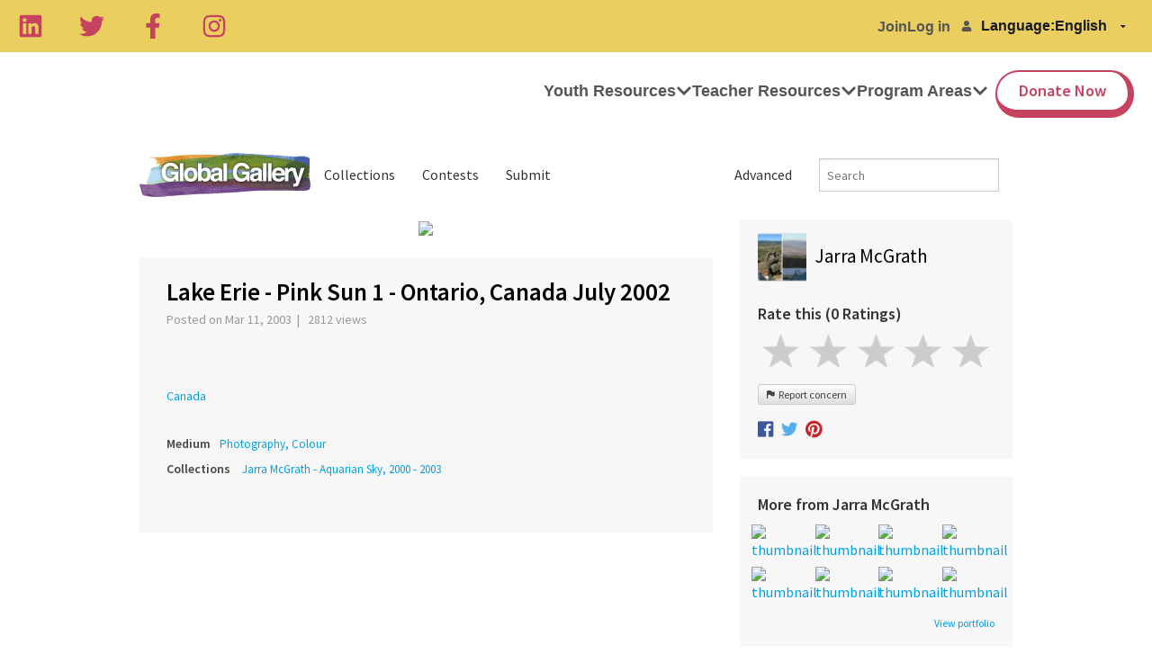

--- FILE ---
content_type: text/css; charset=utf-8
request_url: https://www.tigweb.org/tm/?f=includes/css/v8.1_header.css,includes/css/session-image-fix.css&15
body_size: 1907
content:
@import url(https://fonts.googleapis.com/css?family=Source+Sans+Pro:400,600);.no-js .nav8-hide-for-no-js{display:none !important}.js .nav8-hide-for-js{display:none !important}.no-js .left-off-canvas-menu,
.no-js .left-off-canvas-toggle,
.no-csstransforms3d .left-off-canvas-menu,
.no-csstransforms3d .left-off-canvas-toggle{display:none !important}.nav8-header{font-family:'Source Sans Pro',Helvetica,Arial,sans-serif;clear:both}.nav8-tig-header{border-bottom:1px solid #c00d4d}.nav8-tiged-header{border-bottom:1px solid #0085c6}.nav8-tig-header .contain-to-grid{background:#e0004f}.nav8-tiged-header .contain-to-grid{background:#009ee1}.nav8-header .top-bar,
.nav8-header .tab-bar{height:60px}.nav8-tig-header .top-bar,
.nav8-tig-header .tab-bar{background:#e0004f}.nav8-tiged-header .top-bar,
.nav8-tiged-header .tab-bar{background:#009ee1}.nav8-header .top-bar
.name{padding:8px
0 0 10px}.nav8-tig-logo{background:url(//cdn.tigweb.org/images/header8/tig-sprite.png) no-repeat;height:35px;margin-top:6px !important;text-indent:-9999px;width:185px}.nav8-tiged-logo{background:url(//cdn.tigweb.org/images/header8/tiged-sprite.png) no-repeat;height:45px;text-indent:-9999px;width:75px}.nav8-header section.tab-bar-section.middle{padding-top:10px}.nav8-header section.left-small{border-right:none;box-shadow:none;padding-top:10px}.nav8-header .left-off-canvas-menu
a{color:#fff}.nav8-header ul.off-canvas-list li
a{color:#fff}.nav8-header ul.off-canvas-list li a.nav8-small-section{padding-left:55px}.nav8-nav{margin-top:20px;padding:0}.nav8-nav
li{line-height:28px;list-style:none}.nav8-header .inline-list{margin:0}.nav8-header .nav8-social-icon{font-size:36px}.nav8-tig-header .top-bar-section>ul{background:#e0004f}.nav8-tiged-header .top-bar-section>ul{background:#009ee1}.nav8-header .top-bar-section>ul>.divider{height:60px}.nav8-tig-header .top-bar-section>ul>.divider{border-right:solid 1px #b80041}.nav8-tiged-header .top-bar-section>ul>.divider{border-right:solid 1px #0085c6}.nav8-header .top-bar-section ul li>a{font-family:'Source Sans Pro',Helvetica,Arial,sans-serif}.nav8-header .top-bar-section li:not(.has-form) a:not(.button){line-height:60px}.nav8-tig-header .top-bar-section li:not(.has-form) a:not(.button){background-color:#e0004f}.nav8-tiged-header .top-bar-section li:not(.has-form) a:not(.button){background-color:#009ee1}.nav8-tig-header .top-bar-section li:not(.has-form) a:not(.button):hover{background-color:#bf0043}.nav8-tiged-header .top-bar-section li:not(.has-form) a:not(.button):hover{background-color:#0086bf}.nav8-header .top-bar-section .has-dropdown>a{font-family:'Source Sans Pro',Helvetica,Arial,sans-serif;padding-right:15px !important;font-size:0.9rem}.nav8-tig-header .top-bar-section .has-dropdown>a:after{border:none}.nav8-header .top-bar-section .has-dropdown
.dropdown{box-shadow:1px 0 8px #ccc}.nav8-header .top-bar-section .has-dropdown .dropdown li
a{background-color:#fff;color:#333;font-family:'Source Sans Pro',Helvetica,Arial,sans-serif;height:35px;line-height:35px;padding:0px
20px 0px 15px}.nav8-header .top-bar-section .has-dropdown .dropdown li a:hover{background:#eee;color:#333}.nav8-tig-community-small,.nav8-tig-action-tools-small,.nav8-tig-resources-small,.nav8-tig-youth-media-small,.nav8-tig-global-issues-small{background-image:url(//cdn.tigweb.org/images/header8/tig-sprite.png);background-repeat:no-repeat;padding-left:55px !important}.nav8-tig-community-small{background-position:10px -50px !important}.nav8-tig-action-tools-small{background-position:12px -112px !important}.nav8-tig-resources-small{background-position:13px -172px !important}.nav8-tig-youth-media-small{background-position:10px -232px !important}.nav8-tig-global-issues-small{background-position:10px -293px !important}.nav8-tiged-about-small,.nav8-tiged-community-small,.nav8-tiged-classes-small,.nav8-tiged-pd-small,.nav8-tiged-programs-small,.nav8-tiged-projects-small,.nav8-tiged-resources-small,.nav8-tiged-support-small{background-image:url(//cdn.tigweb.org/images/header8/tiged-sprite.png);background-repeat:no-repeat;padding-left:55px !important}.nav8-tiged-about-small{background-position:11px -52px !important}.nav8-tiged-community-small{background-position:13px -112px !important}.nav8-tiged-classes-small{background-position:11px -172px !important}.nav8-tiged-pd-small{background-position:10px -232px !important}.nav8-tiged-programs-small{background-position:13px -292px !important}.nav8-tiged-projects-small{background-position:11px -412px !important}.nav8-tiged-resources-small{background-position:10px -352px !important}.nav8-tiged-support-small{background-position:11px -472px !important}.nav8-tig-community-medium,.nav8-tig-action-tools-medium,.nav8-tig-resources-medium,.nav8-tig-youth-media-medium,.nav8-tig-global-issues-medium{background-image:url(//cdn.tigweb.org/images/header8/tig-sprite.png) !important;background-repeat:no-repeat !important;text-indent:-9999px;width:65px !important}.nav8-tig-community-medium{background-position:19px -45px !important}.nav8-tig-action-tools-medium{background-position:22px -105px !important}.nav8-tig-resources-medium{background-position:22px -165px !important}.nav8-tig-youth-media-medium{background-position:19px -225px !important}.nav8-tig-global-issues-medium{background-position:20px -285px !important}.nav8-tiged-about-medium,.nav8-tiged-community-medium,.nav8-tiged-classes-medium,.nav8-tiged-pd-medium,.nav8-tiged-programs-medium,.nav8-tiged-projects-medium,.nav8-tiged-resources-medium,.nav8-tiged-support-medium{background-image:url(//cdn.tigweb.org/images/header8/tiged-sprite.png) !important;background-repeat:no-repeat !important;text-indent:-9999px;width:65px !important}.nav8-tiged-about-medium{background-position:14px -45px !important}.nav8-tiged-community-medium{background-position:17px -105px !important}.nav8-tiged-classes-medium{background-position:15px -165px !important}.nav8-tiged-pd-medium{background-position:14px -225px !important}.nav8-tiged-programs-medium{background-position:18px -285px !important}.nav8-tiged-projects-medium{background-position:19px -405px !important}.nav8-tiged-resources-medium{background-position:17px -345px !important}.nav8-tiged-support-medium{background-position:19px -465px !important}.nav8-tig-community-large,.nav8-tig-action-tools-large,.nav8-tig-resources-large,.nav8-tig-youth-media-large,.nav8-tig-global-issues-large{background-image:url(//cdn.tigweb.org/images/header8/tig-sprite.png) !important;background-repeat:no-repeat !important;display:table-cell !important;height:60px !important;line-height:20px !important;max-width:160px !important;text-align:center !important;vertical-align:middle !important}.nav8-tig-community-large{background-position:15px -45px !important;padding-left:50px !important}.nav8-tig-action-tools-large{background-position:15px -105px !important;padding-left:50px !important}.nav8-tig-resources-large{background-position:15px -165px !important;padding-left:50px !important}.nav8-tig-youth-media-large{background-position:15px -225px !important;padding-left:50px !important}.nav8-tig-global-issues-large{background-position:15px -285px !important;padding-left:50px !important}.nav8-tiged-about-large,.nav8-tiged-community-large,.nav8-tiged-classes-large,.nav8-tiged-pd-large,.nav8-tiged-programs-large,.nav8-tiged-projects-large,.nav8-tiged-resources-large,.nav8-tiged-support-large{background-image:url(//cdn.tigweb.org/images/header8/tiged-sprite.png) !important;background-repeat:no-repeat !important;padding-right:10px !important;display:table-cell !important;height:60px !important;line-height:20px !important;max-width:160px !important;text-align:center !important;vertical-align:middle !important}.nav8-tiged-about-large{background-position:10px -45px !important;padding-left:50px !important}.nav8-tiged-community-large{background-position:10px -105px !important;padding-left:44px !important}.nav8-tiged-classes-large{background-position:10px -165px !important;padding-left:47px !important}.nav8-tiged-pd-large{background-position:10px -225px !important;padding-left:53px !important}.nav8-tiged-programs-large{background-position:10px -285px !important;padding-left:42px !important}.nav8-tiged-projects-large{background-position:10px -405px !important;padding-left:41px !important}.nav8-tiged-resources-large{background-position:10px -345px !important;padding-left:45px !important}.nav8-tiged-support-large{padding:0
!important;background-position:10px -465px !important;text-indent:-9999px;width:47px !important}.nav8-tig-header-facebook,.nav8-tig-header-twitter,.nav8-tig-header-google,.nav8-tig-header-youtube{background-image:url(/images/header8/tig-sprite.png);background-repeat:no-repeat;height:32px;text-indent:-9999px;width:32px}.nav8-tig-header-facebook{background-position:0 -405px}.nav8-tig-header-twitter{background-position:0 -450px}.nav8-tig-header-google{background-position:0 -495px}.nav8-tig-header-youtube{background-position:0 -540px}.nav8-tiged-header-facebook,.nav8-tiged-header-twitter,.nav8-tiged-header-google,.nav8-tiged-header-youtube{background-image:url(/images/header8/tiged-sprite.png);background-repeat:no-repeat;height:32px;text-indent:-9999px;width:32px}.nav8-tiged-header-facebook{background-position:0 -538px}.nav8-tiged-header-twitter{background-position:0 -583px}.nav8-tiged-header-google{background-position:0 -628px}.nav8-tiged-header-youtube{background-position:0 -673px}.nav8-bottom{font-family:'Source Sans Pro',Helvetica,Arial,sans-serif;width:100%;padding:8px
0;background-color:#fefefe;border-bottom:solid 1px #ddd}.nav8-bottom a,
.nav8-bottom a:visited{color:#555;font-size:0.8rem}.nav8-bottom .inline-list{margin:0}.nav8-bottom .inline-list>li{margin:0
20px 0 0}.nav8-bottom .inline-list>li:last-child{margin-right:0}.nav8-bottom .f-dropdown:before{display:none}.nav8-bottom .f-dropdown:after{display:none}.nav8-footer{background-color:#efefef;color:#999;font-family:'Source Sans Pro',Helvetica,Arial,sans-serif;padding:40px
0}@media only screen and (max-width: 40em){.nav8-footer{padding:20px
0}}.nav8-footer a,
.nav8-footer a:visited{color:#777;font-weight:normal;font-size:14px}.nav8-footer
ul{line-height:1.46;margin-left:0}.nav8-footer ul
li{list-style:none}.nav8-footer
span.sitelinks{font-family:'Source Sans Pro',Helvetica,Arial,sans-serif;font-weight:600;color:#777;font-size:14px;margin-bottom:10px;display:inline-block}.nav8-header .f-dropdown:before{display:none}.nav8-header .f-dropdown:after{display:none}.nav8-footer .inline-list>li{margin-left:0.75rem}.nav8-tig-footer-facebook,.nav8-tig-footer-twitter,.nav8-tig-footer-flickr,.nav8-tig-footer-pinterest{background-image:url(/images/header8/tig-sprite.png);background-repeat:no-repeat;height:26px;text-indent:-9999px;width:26px}.nav8-tig-footer-facebook{background-position:-44px -406px}.nav8-tig-footer-twitter{background-position:-44px -448px}.nav8-tig-footer-flickr{background-position:-44px -534px}.nav8-tig-footer-pinterest{background-position:-44px -491px}.footer-bottom-tig{background:#E0004C !important;padding:5x 0}.footer-bottom-tiged{background:#009ee1 !important}.footer-bottom-tiged-ocean{background:#222 !important}.footer-bottom-tig a, .footer-bottom-tiged a, .footer-bottom-tiged-ocean
a{font-family:'Source Sans Pro',Helvetica,Arial,sans-serif;color:#fff !important;font-size:0.75rem;padding:8px
0;display:inline-block}.footer-bottom-tig ul, .footer-bottom-tiged ul, .footer-bottom-tiged-ocean
ul{display:inline}.footer-bottom-tig ul li, .footer-bottom-tiged ul li, .footer-bottom-tiged-ocean ul
li{margin-bottom:0}#search-drop li
fieldset{border:none;padding:10px;margin:0}#search-drop li:hover{background-color:#fff}#search-drop
form{margin-bottom:0}#search-drop li fieldset
input{margin-bottom:5px}.session-image{position:absolute}